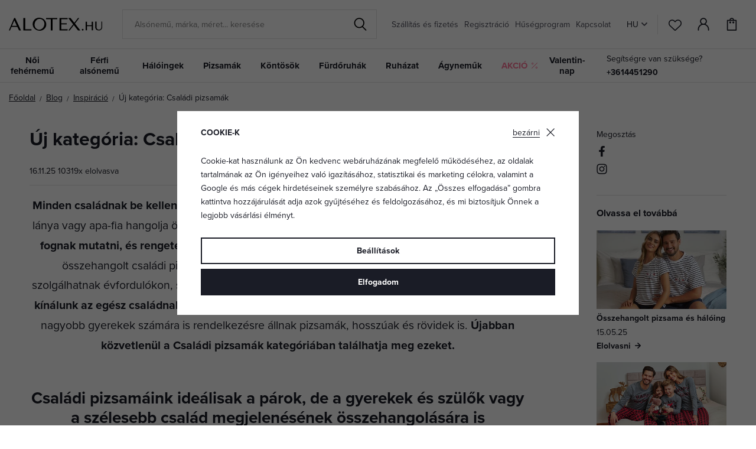

--- FILE ---
content_type: text/html; charset=UTF-8
request_url: https://www.alotex.hu/cikk/1277/uj-kategoria-csaladi-pizsamak/
body_size: 19991
content:
<!DOCTYPE html>


                     
    
         
            


<html class="no-js lang-hu" lang="hu">
<head>
   <meta charset="utf-8">
   
      <meta name="author" content="ALOTEX.hu">
   

   <meta name="web_author" content="wpj.cz">

   
      <meta name="description" content="Rodinná pyžama jsou nejlepší vánoční dárek. Můžete se v nich sladit a rovnou také vyfotit. Vytvoří příjemnou atmosféru a budou vám slušet.">
   

         <meta name="viewport" content="width=device-width, initial-scale=1">
   
   <meta property="og:title" content="Új kategória: Családi pizsamák - ALOTEX.hu">
      
         <meta property="og:image" content="https://data.elegant.cz/data/tmp/108/4/47394_108.jpg?1761737261_5">
   
   <meta property="og:url" content="https://www.alotex.hu/cikk/1277/uj-kategoria-csaladi-pizsamak/">
   <meta property="og:type" content="website">

   
   <meta property="og:site_name" content="ALOTEX.hu">


   
      <title>Új kategória: Családi pizsamák - ALOTEX.hu</title>
   

   
      
   <link rel="stylesheet" href="https://use.typekit.net/rio7jjc.css">


      
         <link rel="stylesheet" href="https://data.elegant.cz/web/build/app.0d56ccc1.css">
         
         
               
   

   
         

   
               <meta name="robots" content="index, follow">
         

   
         

   
   <link rel="shortcut icon" href="/templates/images/favicon.ico">
   
   
           <link rel="shortcut icon" href="https://data.elegant.cz/templates/images/favicon_2.ico">
       <link rel="apple-touch-icon" sizes="180x180" href="https://data.elegant.cz/templates/images/share/apple-touch-icon_2.png">
       <link rel="icon" type="image/png" sizes="32x32" href="https://data.elegant.cz/templates/images/share/favicon-32x32_2.png">
       <link rel="icon" type="image/png" sizes="16x16" href="https://data.elegant.cz/templates/images/share/favicon-16x16_2.png">
       <link rel="manifest" href="/templates/images/share/site.webmanifest">
    
   
                  <link rel="alternate" hreflang="cs" href="https://www.elegant.cz/clanek/1277/sladena-rodinna-a-parova-pyzama-ta-se-budou-na-vanoce-libit/">
               <link rel="alternate" hreflang="hu" href="https://www.alotex.hu/cikk/1277/uj-kategoria-csaladi-pizsamak/">
                              <link rel="alternate" hreflang="ro" href="https://www.alotex.ro/articol/1277/pijamale-asortate-pentru-familie-si-cupluri-acestea-vor-fi-cu-siguranta-pe-placul-tuturor-de-craciu/">
               <link rel="alternate" hreflang="sk" href="https://www.elegant.sk/clanok/1277/zladene-rodinne-a-parove-pyzama-tie-sa-budu-na-vianoce-urcite-pacit/">
   
   <link rel="search" href="/kereses/" type="text/html">

   <script src="https://data.elegant.cz/common/static/js/sentry-6.16.1.min.js"></script>

<script>
   Sentry.init({
      dsn: 'https://bdac53e35b1b4424b35eb8b76bcc2b1a@sentry.wpj.cz/9',
      allowUrls: [
         /www\.alotex\.hu\//
      ],
      denyUrls: [
         // Facebook flakiness
         /graph\.facebook\.com/i,
         // Facebook blocked
         /connect\.facebook\.net\/en_US\/all\.js/i,
         // Chrome extensions
         /extensions\//i,
         /^chrome:\/\//i,
         /kupshop\.local/i
      ],
      beforeSend(event) {
         if (!/FBA[NV]|PhantomJS|SznProhlizec/.test(window.navigator.userAgent)) {
            return event;
         }
      },
      ignoreErrors: [
         // facebook / ga + disabled cookies
         'fbq is not defined',
         'Can\'t find variable: fbq',
         '_gat is not defined',
         'AW is not defined',
         'Can\'t find variable: AW',
         'url.searchParams.get', // gtm koza
         // localstorage not working in incoginto mode in iOS
         'The quota has been exceeded',
         'QuotaExceededError',
         'Undefined variable: localStorage',
         'localStorage is null',
         'The operation is insecure',
         "Failed to read the 'localStorage'",
         "gtm_",
         "Can't find variable: glami",
      ]
   });

   Sentry.setTag("web", "prod_pradlo_elegant_db");
   Sentry.setTag("wbpck", 1);
   Sentry.setTag("adm", 0);
   Sentry.setTag("tpl", "x");
   Sentry.setTag("sentry_v", "6.16.1");
</script>

   <script>
   window.wpj = window.wpj || {};
   wpj.onReady = wpj.onReady || [];
   wpj.jsShop = wpj.jsShop || {events:[]};

   window.dataLayer = window.dataLayer || [];
   function gtag() {
      window.dataLayer.push(arguments);
   }
   window.wpj.cookie_bar_send = true;

   wpj.getCookie = (sKey) => decodeURIComponent(
      document.cookie.replace(
         new RegExp(
            '(?:(?:^|.*;)\\s*' +
            encodeURIComponent(sKey).replace(/[\-\.\+\*]/g, '\\$&') +
            '\\s*\\=\\s*([^;]*).*$)|^.*$'
         ),
         '$1'
      )
   ) || null;

      var consents = wpj.getCookie('cookie-bar')?.split(',');

   if (!(consents instanceof Array)){
      consents = [];
   }

   consents_fields = {
      ad_storage: consents.includes('ad_storage') ? 'granted' : 'denied',
      ad_user_data: consents.includes('ad_storage') ? 'granted' : 'denied',
      ad_personalization: consents.includes('ad_storage') ? 'granted' : 'denied',
      personalization_storage: consents.includes('personalization_and_functionality_storage') ? 'granted' : 'denied',
      functionality_storage: 'granted',
      analytics_storage: consents.includes('analytics_storage') ? 'granted' : 'denied',
   };
   gtag('consent', 'default', consents_fields);

   gtag("set", "ads_data_redaction", true);

   dataLayer.push({
      'event': 'defaultConsent',
      'consents' : consents_fields,
      'version': 'v2'
   });
   </script>

<script>
   wpj.data = wpj.data || { };

   
   
   wpj.data.captcha = { sitekey: '0x4AAAAAAAxssIptvzIjBYGH' };
   
   

   
</script>


   

         <meta name="google-site-verification" content="XIalDY9UwWJzurUbfnOHejxliVzD7zYhZrLegVl-bSU">
   
         <meta name="facebook-domain-verification" content="2x04ric8itekrte32egmbkze003lns">
   
   
   
          

      

   

<script>page_data = {"page":{"language":"hu","title":"\u00daj kateg\u00f3ria: Csal\u00e1di pizsam\u00e1k - ALOTEX.hu","path":"\/cikk\/1277\/uj-kategoria-csaladi-pizsamak\/","currency":"HUF","currencyRate":0.06,"breadCrumbs":[{"id":"","name":"Haza"},{"id":"","name":"Blog"},{"id":"","name":"Inspir\u00e1ci\u00f3"},{"id":"","name":"\u00daj kateg\u00f3ria: Csal\u00e1di pizsam\u00e1k"}],"environment":"live","type":"article"},"resetRefferer":false,"event":"pageView","article":{"category":false,"name":null,"tags":[],"authors":[],"artPath":[{"id":"","name":"Blog"},{"id":"","name":"Inspir\u00e1ci\u00f3"},{"id":"","name":"\u00daj kateg\u00f3ria: Csal\u00e1di pizsam\u00e1k"}],"dateCreated":"2026-01-26","readTime":false},"once":false,"version":"v2"};page_data['page']['layout'] = window.innerWidth  > 991 ? 'web' : window.innerWidth > 543 ? 'tablet' : 'mobil';if (typeof userData === 'undefined') {var userData = wpj.getCookie('jsShopGtmUser');var userDataParsed = null;if(userData) {userDataParsed = JSON.parse(userData);wpj.onReady.push(function () {wpj.storage.cookies.removeItem('jsShopGtmUser');});} else {userData = localStorage.getItem('js-shop-gtm-user');if(userData) {userDataParsed = JSON.parse(userData).data;}}}if (userDataParsed) {page_data.user = userDataParsed;}dataLayer.push(page_data);</script><script>
              wpj.onReady.push(function () {
                 [ 'logout', 'registration', 'login', 'newsletter_subscribe'].forEach(function (type) {
                    let cookieValue = wpj.storage.cookies.getItem('gtm_'+type);

                    if (cookieValue === null) {
                       return;
                    }
                    wpj.storage.cookies.removeItem('gtm_'+type);

                    cookieValue = JSON.parse(cookieValue);

                    let valueData;
                    if (type === 'newsletter_subscribe') {
                       valueData = { ...cookieValue };
                       type = 'newsletterSubscribe';
                    } else if (cookieValue instanceof Array) {
                       valueData = { data: cookieValue };
                    } else {
                       valueData = { value: cookieValue };
                    }
                     window.dataLayer.push({
                        event: 'success' +  gtm_ucfirst(type),
                           ...valueData
                     });
                 });
              });
              function gtm_ucfirst(str) {
                   if (!str || typeof str !== 'string') return str;
                   return str.charAt(0).toUpperCase() + str.slice(1);
               }
           </script>      <!-- Google Tag Manager -->
   <script data-cookieconsent="ignore">(function(w,d,s,l,i) {w[l] = w[l] || [];w[l].push({'gtm.start': new Date().getTime(), event: 'gtm.js'});
         var f = d.getElementsByTagName(s)[0],j=d.createElement(s),dl=l != 'dataLayer' ? '&l=' + l : '';
         j.async = true;j.src='//www.googletagmanager.com/gtm.js?id=' + i + dl;f.parentNode.insertBefore(j, f);
      })(window, document, 'script', 'dataLayer', 'GTM-WWS6NPP');</script>
   <!-- End Google Tag Manager -->
</head>
<body >



<!-- Google Tag Manager -->
   <noscript>
       <iframe src="//www.googletagmanager.com/ns.html?id=GTM-WWS6NPP" height="0" width="0" style="display:none;visibility:hidden"></iframe>
   </noscript>
<!-- End Google Tag Manager -->


   
      

<header class="header">
   <div class="header-inner">
      <div class="container">
         <div class="header-wrapper-container">
            <div class="logo">
               <div class="header-burger header-icon">
                  <button type="button" onclick="window.wpj.mobilemenu.open()">
                     <span class="fc icons_burger"></span>
                  </button>
               </div>
               <a href="/" title="Fehérnemű | ALOTEX.hu" class="logo">
                   
                                                 <img src="https://data.elegant.cz/templates/images/logo-hu.svg" alt="ALOTEX.hu" width="158"
                               class="img-responsive">
                                          
               </a>
            </div>

             <div class="header-search-inline" data-search-form>
   <form method="get" action="/kereses/">
      <input type="text" name="search" value="" maxlength="100" class="form-control autocomplete-control"
             placeholder="Alsónemű, márka, méret... keresése" autocomplete="off" data-search-input data-search-input-resp>
      <button name="submit" type="submit" value="Keresés"
              class="btn btn-search fc icons_search"></button>
      <button name="button" type="button" class="btn btn-reset" data-search-clear>
         <i class="fc icons_close-bold"></i>
      </button>
   </form>
</div>


   <script id="productSearch" type="text/x-dot-template">
            <div class="container autocomplete-inner">
         
         {{? it.items.Produkty || it.items.Kategorie || it.items.Vyrobci || it.items.Clanky || it.items.Stranky }}

         <div class="autocomplete-wrapper">
            {{? it.items.Kategorie }}
            <div class="autocomplete-categories">
               
               <p class="title-default">Kategóriák</p>
               
               <ul>
                  {{~it.items.Kategorie.items :item :index}}
                  <li data-autocomplete-item="section">
                     <a href="/SEO_URL:redir/?type=category&id={{=item.id}}">{{=item.name}}</a>
                  </li>
                  {{~}}
               </ul>
            </div>
            {{?}}

            {{? it.items.Vyrobci }}
            <div class="autocomplete-categories">
               <p class="title-default">Márka</p>
               <ul>
                  {{~it.items.Vyrobci.items :item :index}}
                  <li data-autocomplete-item="section">
                     <a href="/SEO_URL:redir/?type=producer&id={{=item.id}}">{{=item.label}}</a>
                  </li>
                  {{~}}
               </ul>
            </div>
            {{?}}

            {{? it.items.Produkty }}
            <div class="autocomplete-products">
               
               <p class="title-default">Termékek</p>
               
               <ul>
                  {{~it.items.Produkty.items :item :index}}
                  {{? index < 4 }}
                  <li class="autocomplete-product-item" data-autocomplete-item="product">
                     <a href="/SEO_URL:redir/?type=product&id={{=item.id}}">
                        <div class="img">
                           {{? item.image }}
                           <img src="{{=item.image}}" alt="{{=item.label}}" class="img-fluid">
                           {{??}}
                           <img src="/common/static/images/no-img.png" alt="{{=item.label}}" class="img-fluid">
                           {{?}}
                        </div>
                        <span class="title">{{=item.label}}</span>
                        
                        
                                                      
                              {{? item.price }}
                              <span class="price">{{=item.price}}</span>
                              {{?}}
                           
                                                   
                        
                     </a>
                  </li>
                  {{?}}
                  {{~}}
               </ul>
            </div>
            {{?}}

            
            <div class="ac-showall d-showall" data-autocomplete-item="show-all">
               <a href="" class="btn btn-primary btn-block">Minden eredmény megjelenítése</a>
            </div>
            
         </div>

         <div class="autocomplete-side">
            {{? it.items.Clanky }}
            <div class="autocomplete-articles">
               <p class="title-default">Cikkek</p>
               <ul>
                  {{~it.items.Clanky.items :item :index}}
                  {{? index < 2 }}
                  <li data-autocomplete-item="section">
                     <a href="/SEO_URL:redir/?type=article&id={{=item.id}}">
                        {{? item.photo }}
                        <img src="{{=item.photo}}" alt="{{=item.label}}" width="200" height="143" class="img-fluid">
                        {{?}}
                        {{=item.label}}
                     </a>
                  </li>
                  {{?}}
                  {{~}}
               </ul>
            </div>
            {{?}}
            {{? it.items.Stranky }}
            <div class="autocomplete-pages">
               <p class="title-default">Egyéb</p>
               <ul>
                  {{~it.items.Stranky.items :item :index}}
                  <li data-autocomplete-item="section">
                     <a href="{{=item.url}}">
                        {{=item.label}}
                     </a>
                  </li>
                  {{~}}
               </ul>
            </div>
            {{?}}
            
            <div class="ac-showall resp-showall" data-autocomplete-item="show-all">
               <a href="" class="btn btn-primary btn-block">Minden eredmény megjelenítése</a>
            </div>
            
         </div>

         

         {{??}}
         <div class="autocomplete-noresult">
            <p>
               
               Nincs eredmény
               
            </p>
         </div>
         {{?}}
         
      </div>
   </script>



      <script>
      
      
      wpj.onReady.push(function () {
         $('[data-search-input]').productSearch({
                        
         });
      });
            
   </script>



            <div class="header-menu header-nav">
                
<div class="">
    
   <ul class="level-0">
                 <li class=" item-52">
             <a href="/szallitas-es-fizetes_p7.html" >
                 Szállítás és fizetés
             </a>
                        </li>
                 <li class=" item-39">
             <a href="/regisztracio/" >
                 Regisztráció
             </a>
                        </li>
                 <li class=" item-44">
             <a href="/husegprogram" >
                 Hűségprogram
             </a>
                        </li>
                 <li class=" item-32">
             <a href="/elerhetosegek" >
                 Kapcsolat
             </a>
                        </li>
          </ul>

</div>

            </div>

            <div class="header-icons-wrapper">
               <div class="language-switcher">
                   <div class="header-switcher">
               <a href="" data-focus-opener="language-switcher" class="header-language">
         <img src="/common/static/images/flags/hu.svg" loading="lazy" width="17" height="17" class="img-responsive" alt="">
         <span>
            HU
         </span>
      </a>
      </div>
               </div>

               <div class="header-icons">
                  <div class="header-search header-icon">
                     <a href="/kereses/" data-toggle="search">
                        <span class="fc icons_search"></span>
                     </a>
                  </div>

                  <div class="header-favorites header-icon" id="js-shop-favorites-info">
                     <a href="/kedvencek/" class="cart-signin">
                        <span class="fc icons_heart"></span>
                     </a>
                  </div>

                  <div class="header-login header-icon" id="js-shop-user">
                     <a href="/bejelentkezes/" class="cart-signin">
                        <span class="fc icons_user"></span>
                     </a>
                  </div>

                   <div class="header-cart header-icon" id="js-shop-cart-info">
   <a href="/kosar/" class='empty'>
      <span class='fc icons_cart'></span>
      <span class='price'></span>
   </a>
</div>

<div id="js-shop-cart">
</div>
               </div>
            </div>
         </div>
      </div>
   </div>
   <div class="header-sections">
      <div class="container">
         <div class="sections-wrapper">
              <ul class="level-0" data-sections="header"><li class="nav-item has-submenu" data-navitem="94"><a href="/noi-fehernemu_k94/" class="nav-link">Női fehérnemű</a><div class="submenu container"><div class="submenu-inner"><div class="row"><div class="col-md-8 col-xl-7 col-xl-offset-1"><div class="row"><div><div class="col-sm-5"><h3>Kategóriák</h3><ul class="level-1"><li class="nav-item " data-navitem="1"><a href="/noi-fehernemu_k94/melltartok_k1/" class="nav-link"> Melltartók </a></li><li class="nav-item " data-navitem="162"><a href="/noi-fehernemu_k94/noi-alsonemu-bugyik_k162/" class="nav-link"> Bugyik </a></li><li class="nav-item " data-navitem="90"><a href="/noi-fehernemu_k94/noi-alakformalo-alsonemu_k90/" class="nav-link"> Alakformáló alsónemű </a></li><li class="nav-item " data-navitem="253"><a href="/noi-fehernemu_k94/fuzok_k253/" class="nav-link"> Fűzők </a></li><li class="nav-item " data-navitem="51"><a href="/noi-fehernemu_k94/noi-body_k51/" class="nav-link"> Body </a></li><li class="nav-item " data-navitem="303"><a href="/noi-haloingek_k100/noi-alsoingek-trikok_k127/" class="nav-link"> Alsóingek </a></li><li class="nav-item " data-navitem="28"><a href="/noi-fehernemu_k94/harisnyatarto-ovek_k28/" class="nav-link"> Harisnyatartó övek </a></li><li class="nav-item " data-navitem="130"><a href="/noi-fehernemu_k94/harisnyanemu-nejlonharisnyak_k130/" class="nav-link"> Harisnyanemű </a></li><li class="nav-item " data-navitem="256"><a href="/noi-fehernemu_k94/kiegeszitok-fehernemukhoz_k256/" class="nav-link"> Kiegészítők </a></li><li class="nav-item " data-navitem="309"><a href="/noi-fehernemu_k94/fehernemuszettek_k309/" class="nav-link"> Szettek </a></li><li class="nav-item " data-navitem="146"><a href="/noi-fehernemu_k94/kismama-fehernemu_k146/" class="nav-link"> Kismama-fehérnemű </a></li></ul></div><div class="col-sm-4 bestseller-producers"><h3>Kedvenc márkák</h3><ul class="list-unstyled"><li><a href="/wolbar_v5/noi-fehernemu_k94/"> Wolbar </a></li><li><a href="/gabriella_v85/noi-fehernemu_k94/"> Gabriella </a></li><li><a href="/gabidar_v22/noi-fehernemu_k94/"> Gabidar </a></li><li><a href="/gorteks_v144/noi-fehernemu_k94/"> Gorteks </a></li><li><a href="/italian-fashion_v46/noi-fehernemu_k94/"> Italian Fashion </a></li></ul></div><div class="col-sm-3 links"><ul><li><a href="/noi-fehernemu_k94/akcio/">Akció</a></li><li><a href="/noi-fehernemu_k94/ujdonsagok/">Újdonságok</a></li><li><a href="/noi-fehernemu_k94/tipp/">TIPP</a></li></ul></div></div></div></div><div class="col-md-4"><div class="category-banner-wrapper"><div class="header-submenu-banners"><div class="item item-dark" style="background-image: url('https://data.elegant.cz/data/tmp/12/5/47335_12.jpg?1761135162_5');"><div class="text"><p class="h1 strong">Triumph</p><p class="h5">melltartók</p><a href="/triumph_v176/noi-fehernemu_k94/melltartok_k1/" class="btn btn-link">Megnézni</a></div></div></div></div></div></div></div></div></li><li class="nav-item has-submenu" data-navitem="98"><a href="/ferfi-alsonemu_k98/" class="nav-link">Férfi alsónemű</a><div class="submenu container"><div class="submenu-inner"><div class="row"><div class="col-md-8 col-xl-7 col-xl-offset-1"><div class="row"><div><div class="col-sm-5"><h3>Kategóriák</h3><ul class="level-1"><li class="nav-item " data-navitem="67"><a href="/ferfi-alsonemu_k98/ferfi-alsonemu_k67/" class="nav-link"> Férfi alsónemű </a></li><li class="nav-item " data-navitem="142"><a href="/ferfi-alsonemu_k98/boxerek_k142/" class="nav-link"> Boxerek </a></li><li class="nav-item " data-navitem="143"><a href="/ferfi-alsonemu_k98/ferfi-slip_k143/" class="nav-link"> Slip </a></li><li class="nav-item " data-navitem="330"><a href="/ferfi-alsonemu_k98/kedvezo-kiszerelesu-ferfi-alsonemuk_k330/" class="nav-link"> Kedvező csomagolás </a></li><li class="nav-item " data-navitem="321"><a href="/ferfi-alsonemu_k98/zokni_k321/" class="nav-link"> Zokni </a></li><li class="nav-item " data-navitem="323"><a href="/ferfi-alsonemu_k98/ferfi-polok_k323/" class="nav-link"> Pólók </a></li></ul></div><div class="col-sm-4 bestseller-producers"><h3>Kedvenc márkák</h3><ul class="list-unstyled"><li><a href="/cornette_v91/ferfi-alsonemu_k98/"> Cornette </a></li><li><a href="/henderson_v152/ferfi-alsonemu_k98/"> Henderson </a></li><li><a href="/moraj_v166/ferfi-alsonemu_k98/"> Moraj </a></li><li><a href="/julimex_v59/ferfi-alsonemu_k98/"> Julimex </a></li><li><a href="/sloggi_v160/ferfi-alsonemu_k98/"> Sloggi </a></li></ul></div><div class="col-sm-3 links"><ul><li><a href="/ferfi-alsonemu_k98/akcio/">Akció</a></li><li><a href="/ferfi-alsonemu_k98/ujdonsagok/">Újdonságok</a></li><li><a href="/ferfi-alsonemu_k98/tipp/">TIPP</a></li></ul></div></div></div></div><div class="col-md-4"><div class="category-banner-wrapper"><div class="header-submenu-banners"><div class="item item-dark" style="background-image: url('https://data.elegant.cz/data/tmp/12/4/47334_12.jpg?1761134354_5');"><div class="text"><p class="h1 strong">Férfi alsónemű</p><p class="h5">a maximális kényelemért</p><a href="/ferfi-alsonemu_k98/ferfi-alsonemu_k67/" class="btn btn-link">Fedezze fel</a></div></div></div></div></div></div></div></div></li><li class="nav-item has-submenu" data-navitem="100"><a href="/noi-haloingek_k100/" class="nav-link">Hálóingek</a><div class="submenu container"><div class="submenu-inner"><div class="row"><div class="col-md-8 col-xl-7 col-xl-offset-1"><div class="row"><div><div class="col-sm-5"><h3>Kategóriák</h3><ul class="level-1"><li class="nav-item " data-navitem="3"><a href="/noi-haloingek_k100/noi-haloingek_k3/" class="nav-link"> Hálóingek </a></li><li class="nav-item " data-navitem="127"><a href="/noi-haloingek_k100/noi-haloingek-noi-alsoingek-alsoszoknyak_k127/" class="nav-link"> Női alsóingek </a></li><li class="nav-item " data-navitem="138"><a href="/noi-haloingek_k100/lanykahaloingek_k138/" class="nav-link"> Lánykahálóingek </a></li><li class="nav-item " data-navitem="124"><a href="/noi-haloingek_k100/trikok-es-felsok_k124/" class="nav-link"> Trikók és felsők </a></li><li class="nav-item " data-navitem="144"><a href="/noi-haloingek_k100/haloingek-szoptato-edesanyaknak_k144/" class="nav-link"> Szoptatós hálóingek </a></li></ul></div><div class="col-sm-4 bestseller-producers"><h3>Kedvenc márkák</h3><ul class="list-unstyled"><li><a href="/dkaren_v14/noi-haloingek_k100/"> DKaren </a></li><li><a href="/kalimo_v97/noi-haloingek_k100/"> Kalimo </a></li><li><a href="/eldar_v86/noi-haloingek_k100/"> Eldar </a></li><li><a href="/donna_v27/noi-haloingek_k100/"> Donna </a></li><li><a href="/dn-nightwear_v53/noi-haloingek_k100/"> DN Nightwear </a></li></ul></div><div class="col-sm-3 links"><ul><li><a href="/noi-haloingek_k100/akcio/">Akció</a></li><li><a href="/noi-haloingek_k100/ujdonsagok/">Újdonságok</a></li><li><a href="/noi-haloingek_k100/tipp/">TIPP</a></li></ul></div></div></div></div><div class="col-md-4"><div class="category-banner-wrapper"><div class="header-submenu-banners"><div class="item item-white" style="background-image: url('https://data.elegant.cz/data/tmp/12/2/47332_12.jpg?1761133887_5');"><div class="text"><p class="h1 strong">Hosszú</p><p class="h5">ujjú hálóingek</p><a href="/noi-haloingek_k100/noi-haloingek_k3/hosszu-ujju-haloingek_k202/" class="btn btn-link">Megnézni</a></div></div></div></div></div></div></div></div></li><li class="nav-item has-submenu" data-navitem="97"><a href="/pizsamak_k97/" class="nav-link">Pizsamák</a><div class="submenu container"><div class="submenu-inner"><div class="row"><div class="col-md-8 col-xl-7 col-xl-offset-1"><div class="row"><div><div class="col-sm-5"><h3>Kategóriák</h3><ul class="level-1"><li class="nav-item " data-navitem="31"><a href="/pizsamak_k97/noi-pizsamak_k31/" class="nav-link"> Női pizsamák </a></li><li class="nav-item " data-navitem="89"><a href="/pizsamak_k97/ferfi-pizsamak_k89/" class="nav-link"> Férfi pizsamák </a></li><li class="nav-item " data-navitem="134"><a href="/pizsamak_k97/fiupizsamak_k134/" class="nav-link"> Fiúpizsamák </a></li><li class="nav-item " data-navitem="133"><a href="/pizsamak_k97/lanykapizsamak_k133/" class="nav-link"> Lánykapizsamák </a></li><li class="nav-item " data-navitem="320"><a href="/pizsamak_k97/csaladi-pizsamak_k320/" class="nav-link"> Családi pizsamák </a></li><li class="nav-item " data-navitem="263"><a href="/pizsamak_k97/pizsamanadragok_k263/" class="nav-link"> PIzsamanadrágok </a></li><li class="nav-item " data-navitem="333"><a href="/pizsamak_k97/kezeslabas-pizsamak_k333/" class="nav-link"> Kezeslábasok </a></li><li class="nav-item " data-navitem="145"><a href="/pizsamak_k97/kismama-es-szoptatos-pizsamak_k145/" class="nav-link"> Szoptatós pizsamák </a></li></ul></div><div class="col-sm-4 bestseller-producers"><h3>Kedvenc márkák</h3><ul class="list-unstyled"><li><a href="/dn-nightwear_v53/pizsamak_k97/"> DN Nightwear </a></li><li><a href="/dkaren_v14/pizsamak_k97/"> DKaren </a></li><li><a href="/kalimo_v97/pizsamak_k97/"> Kalimo </a></li><li><a href="/de-lafense_v116/pizsamak_k97/"> De Lafense </a></li><li><a href="/l-l_v94/pizsamak_k97/"> L&amp;L </a></li></ul></div><div class="col-sm-3 links"><ul><li><a href="/pizsamak_k97/akcio/">Akció</a></li><li><a href="/pizsamak_k97/ujdonsagok/">Újdonságok</a></li><li><a href="/pizsamak_k97/tipp/">TIPP</a></li></ul></div></div></div></div><div class="col-md-4"><div class="category-banner-wrapper"><div class="header-submenu-banners"><div class="item item-white" style="background-image: url('https://data.elegant.cz/data/tmp/12/3/47333_12.jpg?1761134129_5');"><div class="text"><p class="h1 strong">Hosszú</p><p class="h5">női pizsamák</p><a href="/pizsamak_k97/noi-pizsamak_k31/hosszu-noi-pizsamak_k188/" class="btn btn-link">Megnézni</a></div></div></div></div></div></div></div></div></li><li class="nav-item has-submenu" data-navitem="136"><a href="/kontosok_k136/" class="nav-link">Köntösök</a><div class="submenu container"><div class="submenu-inner"><div class="row"><div class="col-md-8 col-xl-7 col-xl-offset-1"><div class="row"><div><div class="col-sm-5"><h3>Kategóriák</h3><ul class="level-1"><li class="nav-item " data-navitem="46"><a href="/kontosok_k136/noi-furdokopenyek_k46/" class="nav-link"> Női fürdőköpenyek </a></li><li class="nav-item " data-navitem="93"><a href="/kontosok_k136/ferfi-furdokopenyek_k93/" class="nav-link"> Férfi fürdőköpenyek </a></li><li class="nav-item " data-navitem="137"><a href="/kontosok_k136/gyermekfurdokopenyek_k137/" class="nav-link"> Gyermekfürdőköpenyek </a></li><li class="nav-item " data-navitem="339"><a href="/kontosok_k136/maxi-melegito-felsok_k339/" class="nav-link"> Maxi melegítő felsők </a></li></ul></div><div class="col-sm-4 bestseller-producers"><h3>Kedvenc márkák</h3><ul class="list-unstyled"><li><a href="/l-l_v94/kontosok_k136/"> L&amp;L </a></li><li><a href="/dkaren_v14/kontosok_k136/"> DKaren </a></li><li><a href="/dorota_v104/kontosok_k136/"> Dorota </a></li><li><a href="/de-lafense_v116/kontosok_k136/"> De Lafense </a></li><li><a href="/kalimo_v97/kontosok_k136/"> Kalimo </a></li></ul></div><div class="col-sm-3 links"><ul><li><a href="/kontosok_k136/akcio/">Akció</a></li><li><a href="/kontosok_k136/ujdonsagok/">Újdonságok</a></li><li><a href="/kontosok_k136/tipp/">TIPP</a></li></ul></div></div></div></div><div class="col-md-4"><div class="category-banner-wrapper"><div class="header-submenu-banners"><div class="item item-dark" style="background-image: url('https://data.elegant.cz/data/tmp/12/0/47330_12.jpg?1761132005_5');"><div class="text"><p class="h1 strong">Meleg</p><p class="h5">női fürdőköpenyek</p><a href="/valenti-meleg-furdokopeny-malnapiros-szivecskes_z84982/#" class="btn btn-link">Megnézni</a></div></div></div></div></div></div></div></div></li><li class="nav-item has-submenu" data-navitem="96"><a href="/furdoruhak_k96/" class="nav-link">Fürdőruhák</a><div class="submenu container"><div class="submenu-inner"><div class="row"><div class="col-md-8 col-xl-7 col-xl-offset-1"><div class="row"><div><div class="col-sm-5"><h3>Kategóriák</h3><ul class="level-1"><li class="nav-item " data-navitem="157"><a href="/furdoruhak_k96/noi-furdoruha_k157/" class="nav-link"> Női fürdőruha </a></li><li class="nav-item " data-navitem="120"><a href="/furdoruhak_k96/ferfi-furdonadragok_k120/" class="nav-link"> Férfi fürdőnadrágok </a></li><li class="nav-item " data-navitem="140"><a href="/furdoruhak_k96/gyermekfurdoruhak_k140/" class="nav-link"> Gyermekfürdőruhák </a></li><li class="nav-item " data-navitem="126"><a href="/furdoruhak_k96/strandkendok-es-kiegeszitok_k126/" class="nav-link"> Strandkendők </a></li><li class="nav-item " data-navitem="84"><a href="/furdoruhak_k96/akcios-furdoruhak_k84/" class="nav-link"> Akciós fürdőruhák </a></li></ul></div><div class="col-sm-4 bestseller-producers"><h3>Kedvenc márkák</h3><ul class="list-unstyled"><li><a href="/lorin_v100/furdoruhak_k96/"> Lorin </a></li><li><a href="/self_v52/furdoruhak_k96/"> Self </a></li><li><a href="/winner_v12/furdoruhak_k96/"> Winner </a></li><li><a href="/zalewski_v146/furdoruhak_k96/"> Zalewski </a></li><li><a href="/spin_v171/furdoruhak_k96/"> Spin </a></li></ul></div><div class="col-sm-3 links"><ul><li><a href="/furdoruhak_k96/akcio/">Akció</a></li><li><a href="/furdoruhak_k96/ujdonsagok/">Újdonságok</a></li><li><a href="/furdoruhak_k96/tipp/">TIPP</a></li></ul></div></div></div></div><div class="col-md-4"><div class="category-banner-wrapper"><div class="header-submenu-banners"><div class="item item-dark" style="background-image: url('https://data.elegant.cz/data/tmp/12/1/37011_12.jpg?1758607177_5');"><div class="text"><p class="h1 strong">Egyrészes</p><p class="h5">fürdőruhák</p><a href="/furdoruhak_k96/noi-furdoruha_k157/egyreszes-furdoruhak_k44/" class="btn btn-link">Megvenni</a></div></div></div></div></div></div></div></div></li><li class="nav-item has-submenu" data-navitem="153"><a href="/ruhazat-kulonfele-alkalmakra_k153/" class="nav-link">Ruházat</a><div class="submenu container"><div class="submenu-inner"><div class="row"><div class="col-md-8 col-xl-7 col-xl-offset-1"><div class="row"><div><div class="col-sm-5"><h3>Kategóriák</h3><ul class="level-1"><li class="nav-item " data-navitem="119"><a href="/ruhazat-kulonfele-alkalmakra_k153/alsonemu-kismamaknak-es-varandos-holgyeknek_k119/" class="nav-link"> Kismamáknak </a></li><li class="nav-item " data-navitem="171"><a href="/damske-spodni-pradlo_k94/podprsenky_k1/sportovni-podprsenky_k141/" class="nav-link"> Toppok </a></li><li class="nav-item " data-navitem="302"><a href="/ruhazat-kulonfele-alkalmakra_k153/trikok-es-felsok_k302/" class="nav-link"> Trikók és felsők </a></li><li class="nav-item " data-navitem="172"><a href="/ruhazat-kulonfele-alkalmakra_k153/sportos-fitneszleggingsek-sortok-es-melegitok_k172/" class="nav-link"> Leggingsek </a></li><li class="nav-item " data-navitem="249"><a href="/ruhazat-kulonfele-alkalmakra_k153/otthoni-ruhazat_k249/" class="nav-link"> Otthoni ruházat </a></li><li class="nav-item " data-navitem="331"><a href="/ruhazat-kulonfele-alkalmakra_k153/sapkak_k331/" class="nav-link"> Sapkák </a></li></ul></div><div class="col-sm-4 bestseller-producers"><h3>Kedvenc márkák</h3><ul class="list-unstyled"><li><a href="/eldar_v86/ruhazat-kulonfele-alkalmakra_k153/"> Eldar </a></li><li><a href="/l-l_v94/ruhazat-kulonfele-alkalmakra_k153/"> L&amp;L </a></li><li><a href="/moraj_v166/ruhazat-kulonfele-alkalmakra_k153/"> Moraj </a></li><li><a href="/de-lafense_v116/ruhazat-kulonfele-alkalmakra_k153/"> De Lafense </a></li><li><a href="/passion_v133/ruhazat-kulonfele-alkalmakra_k153/"> Passion </a></li></ul></div><div class="col-sm-3 links"><ul><li><a href="/ruhazat-kulonfele-alkalmakra_k153/akcio/">Akció</a></li><li><a href="/ruhazat-kulonfele-alkalmakra_k153/ujdonsagok/">Újdonságok</a></li><li><a href="/ruhazat-kulonfele-alkalmakra_k153/tipp/">TIPP</a></li></ul></div></div></div></div><div class="col-md-4"><div class="category-banner-wrapper"><div class="header-submenu-banners"><div class="item item-white" style="background-image: url('https://data.elegant.cz/data/tmp/12/1/47331_12.jpg?1761132589_5');"><div class="text"><p class="h1 strong">Női trikók</p><p class="h5">az Ön kényelméért</p><a href="/noi-haloingek_k100/trikok-es-felsok_k124/" class="btn btn-link">Fedezze fel</a></div></div></div></div></div></div></div></div></li><li class="nav-item has-submenu" data-navitem="187"><a href="/agynemuk-es-agynemuhuzatok_k187/" class="nav-link">Ágyneműk</a><div class="submenu container"><div class="submenu-inner"><div class="row"><div class="col-md-8 col-xl-7 col-xl-offset-1"><div class="row"><div><div class="col-sm-5"><h3>Kategóriák</h3><ul class="level-1"><li class="nav-item " data-navitem="232"><a href="/agynemuk-es-agynemuhuzatok_k187/agynemuhuzat_k232/" class="nav-link"> Ágyneműhuzat </a></li><li class="nav-item " data-navitem="225"><a href="/agynemuk-es-agynemuhuzatok_k187/paplanok_k225/" class="nav-link"> Paplanok </a></li><li class="nav-item " data-navitem="226"><a href="/agynemuk-es-agynemuhuzatok_k187/parnak_k226/" class="nav-link"> Párnák </a></li><li class="nav-item " data-navitem="227"><a href="/agynemuk-es-agynemuhuzatok_k187/takarok_k227/" class="nav-link"> Takarók </a></li></ul></div><div class="col-sm-4 bestseller-producers"><h3>Kedvenc márkák</h3><ul class="list-unstyled"><li><a href="/faro_v147/agynemuk-es-agynemuhuzatok_k187/"> Faro </a></li><li><a href="/brotex_v149/agynemuk-es-agynemuhuzatok_k187/"> Brotex </a></li><li><a href="/dn-nightwear_v53/agynemuk-es-agynemuhuzatok_k187/"> DN Nightwear </a></li><li><a href="/l-l_v94/agynemuk-es-agynemuhuzatok_k187/"> L&amp;L </a></li><li><a href="/olzatex_v150/agynemuk-es-agynemuhuzatok_k187/"> Olzatex </a></li></ul></div><div class="col-sm-3 links"><ul><li><a href="/agynemuk-es-agynemuhuzatok_k187/akcio/">Akció</a></li><li><a href="/agynemuk-es-agynemuhuzatok_k187/ujdonsagok/">Újdonságok</a></li><li><a href="/agynemuk-es-agynemuhuzatok_k187/tipp/">TIPP</a></li></ul></div></div></div></div><div class="col-md-4"><div class="category-banner-wrapper"><div class="header-submenu-banners"><div class="item item-white" style="background-image: url('https://data.elegant.cz/data/tmp/12/0/45240_12.jpg?1753876239_5');"><div class="text"><p class="h1 strong">Hoodie</p><p class="h5"> kapucnis takaró</p><a href="/hoodie-kapucnis-takaro-fekete-csillogo-elemekkel_z84517/#" class="btn btn-link">Megvenni</a></div></div></div></div></div></div></div></div></li><li class="nav-item has-submenu" data-navitem="235"><a href="/kedvezmenyek-es-akcios-termekek_k235/" class="nav-link">AKCIÓ</a><div class="submenu container"><div class="submenu-inner"><div class="row"><div class="col-md-8 col-xl-7 col-xl-offset-1"><div class="row"><div><div class="col-sm-5"><h3>Kategóriák</h3><ul class="level-1"><li class="nav-item " data-navitem="237"><a href="/kedvezmenyek-es-akcios-termekek_k235/akcios-haloingek_k237/" class="nav-link"> Hálóingek </a></li><li class="nav-item " data-navitem="238"><a href="/kedvezmenyek-es-akcios-termekek_k235/akcios-pizsamak_k238/" class="nav-link"> Pizsamák </a></li><li class="nav-item " data-navitem="236"><a href="/kedvezmenyek-es-akcios-termekek_k235/akcios-furdokopenyek_k236/" class="nav-link"> Fürdőköpenyek </a></li><li class="nav-item " data-navitem="240"><a href="/kedvezmenyek-es-akcios-termekek_k235/akcios-noi-fehernemu_k240/" class="nav-link"> Női fehérnemű </a></li><li class="nav-item " data-navitem="241"><a href="/kedvezmenyek-es-akcios-termekek_k235/akcios-ferfi-alsonemu_k241/" class="nav-link"> Férfi alsónemű </a></li><li class="nav-item " data-navitem="242"><a href="/kedvezmenyek-es-akcios-termekek_k235/varandosoknak-akcios-aru_k242/" class="nav-link"> Várandósoknak </a></li><li class="nav-item " data-navitem="239"><a href="/kedvezmenyek-es-akcios-termekek_k235/akcios-furdoruhak_k239/" class="nav-link"> Fürdőruhák </a></li><li class="nav-item " data-navitem="243"><a href="/kedvezmenyek-es-akcios-termekek_k235/akcios-sport-es-fitneszruhazat_k243/" class="nav-link"> Ruházat </a></li><li class="nav-item " data-navitem="266"><a href="/kedvezmenyek-es-akcios-termekek_k235/agynemuhuzat-es-lakastextilia-kedvezmenyesen_k266/" class="nav-link"> Ágyneműhuzat </a></li><li class="nav-item " data-navitem="314"><a href="/kedvezmenyek-es-akcios-termekek_k235/kiarusitas-30-os-es-nagyobb-kedvezmennyel_k314/" class="nav-link"> 30%-nál nagyobb kedvezmény </a></li><li class="nav-item " data-navitem="311"><a href="/kedvezmenyek-es-akcios-termekek_k235/kiarusitas-50-os-es-nagyobb-kedvezmennyel_k311/" class="nav-link"> 50%-nál nagyobb kedvezmény </a></li><li class="nav-item " data-navitem="312"><a href="/kedvezmenyek-es-akcios-termekek_k235/kiarusitas-70-os-es-nagyobb-kedvezmennyel_k312/" class="nav-link"> 70%-nál nagyobb kedvezmény </a></li></ul></div><div class="col-sm-4 bestseller-producers"><h3>Kedvenc márkák</h3><ul class="list-unstyled"><li><a href="/dkaren_v14/kedvezmenyek-es-akcios-termekek_k235/"> DKaren </a></li><li><a href="/gorteks_v144/kedvezmenyek-es-akcios-termekek_k235/"> Gorteks </a></li><li><a href="/dn-nightwear_v53/kedvezmenyek-es-akcios-termekek_k235/"> DN Nightwear </a></li><li><a href="/lorin_v100/kedvezmenyek-es-akcios-termekek_k235/"> Lorin </a></li><li><a href="/taro_v88/kedvezmenyek-es-akcios-termekek_k235/"> Taro </a></li></ul></div><div class="col-sm-3 links"><ul><li><a href="/kedvezmenyek-es-akcios-termekek_k235/ujdonsagok/">Újdonságok</a></li><li><a href="/kedvezmenyek-es-akcios-termekek_k235/tipp/">TIPP</a></li></ul></div></div></div></div><div class="col-md-4"><div class="category-banner-wrapper"><div class="header-submenu-banners"><div class="item item-white" style="background-image: url('https://data.elegant.cz/data/tmp/12/9/45239_12.jpg?1753875935_5');"><div class="text"><p class="h1 strong">Kedvenc </p><p class="h5">darabjait remek áron</p><a href="/kedvezmenyek-es-akcios-termekek_k235/" class="btn btn-link">Megvenni</a></div></div></div></div></div></div></div></div></li><li class="nav-item " data-navitem="175"><a href="/valentin-napi-otletek_k175/" class="nav-link">Valentin-nap</a></li></ul> 

   <script>
      wpj.onReady.push(function () {
               });
   </script>

            <p class="help-info">Segítségre van szüksége? <a href="tel:+3614451290"><strong>+3614451290</strong></a></p>
         </div>
      </div>
   </div>

    <div class="header-search-outer">
   <div class="header-search-inner" data-search-form>
      
         <div class="search-responsive-header">
            <button data-toggle="search">
               <span class="fc lightbox_close"></span>
               <span>Keresés</span>
            </button>
         </div>
      
      <div class="container">
         <form method="get" action="/kereses/">
            <input type="text" name="search" value="" maxlength="100" class="form-control autocomplete-control"
                   placeholder="Keresési kifejezés" autocomplete="off" data-search-input data-search-input-resp tabindex="0">
            <button name="submit" type="submit" value="Keresés"></button>
            <button class="search-clear" data-search-clear tabindex="0" aria-label="Törölje a  címet."><i class="fc lightbox_close"></i></button>
         </form>
      </div>
   </div>
</div>


   <script id="productSearch" type="text/x-dot-template">
            <div class="container autocomplete-inner">
         
         {{? it.items.Produkty || it.items.Kategorie || it.items.Vyrobci || it.items.Clanky || it.items.Stranky }}

         <div class="autocomplete-wrapper">
            {{? it.items.Kategorie }}
            <div class="autocomplete-categories">
               
               <p class="title-default">Kategóriák</p>
               
               <ul>
                  {{~it.items.Kategorie.items :item :index}}
                  <li data-autocomplete-item="section">
                     <a href="/SEO_URL:redir/?type=category&id={{=item.id}}">{{=item.name}}</a>
                  </li>
                  {{~}}
               </ul>
            </div>
            {{?}}

            {{? it.items.Vyrobci }}
            <div class="autocomplete-categories">
               <p class="title-default">Márka</p>
               <ul>
                  {{~it.items.Vyrobci.items :item :index}}
                  <li data-autocomplete-item="section">
                     <a href="/SEO_URL:redir/?type=producer&id={{=item.id}}">{{=item.label}}</a>
                  </li>
                  {{~}}
               </ul>
            </div>
            {{?}}

            {{? it.items.Produkty }}
            <div class="autocomplete-products">
               
               <p class="title-default">Termékek</p>
               
               <ul>
                  {{~it.items.Produkty.items :item :index}}
                  {{? index < 4 }}
                  <li class="autocomplete-product-item" data-autocomplete-item="product">
                     <a href="/SEO_URL:redir/?type=product&id={{=item.id}}">
                        <div class="img">
                           {{? item.image }}
                           <img src="{{=item.image}}" alt="{{=item.label}}" class="img-fluid">
                           {{??}}
                           <img src="/common/static/images/no-img.png" alt="{{=item.label}}" class="img-fluid">
                           {{?}}
                        </div>
                        <span class="title">{{=item.label}}</span>
                        
                        
                                                      
                              {{? item.price }}
                              <span class="price">{{=item.price}}</span>
                              {{?}}
                           
                                                   
                        
                     </a>
                  </li>
                  {{?}}
                  {{~}}
               </ul>
            </div>
            {{?}}

            
            <div class="ac-showall d-showall" data-autocomplete-item="show-all">
               <a href="" class="btn btn-primary btn-block">Minden eredmény megjelenítése</a>
            </div>
            
         </div>

         <div class="autocomplete-side">
            {{? it.items.Clanky }}
            <div class="autocomplete-articles">
               <p class="title-default">Cikkek</p>
               <ul>
                  {{~it.items.Clanky.items :item :index}}
                  {{? index < 2 }}
                  <li data-autocomplete-item="section">
                     <a href="/SEO_URL:redir/?type=article&id={{=item.id}}">
                        {{? item.photo }}
                        <img src="{{=item.photo}}" alt="{{=item.label}}" width="200" height="143" class="img-fluid">
                        {{?}}
                        {{=item.label}}
                     </a>
                  </li>
                  {{?}}
                  {{~}}
               </ul>
            </div>
            {{?}}
            {{? it.items.Stranky }}
            <div class="autocomplete-pages">
               <p class="title-default">Egyéb</p>
               <ul>
                  {{~it.items.Stranky.items :item :index}}
                  <li data-autocomplete-item="section">
                     <a href="{{=item.url}}">
                        {{=item.label}}
                     </a>
                  </li>
                  {{~}}
               </ul>
            </div>
            {{?}}
            
            <div class="ac-showall resp-showall" data-autocomplete-item="show-all">
               <a href="" class="btn btn-primary btn-block">Minden eredmény megjelenítése</a>
            </div>
            
         </div>

         

         {{??}}
         <div class="autocomplete-noresult">
            <p>
               
               Nincs eredmény
               
            </p>
         </div>
         {{?}}
         
      </div>
   </script>



      <script>
      
      
      wpj.onReady.push(function () {
         $('[data-search-input]').productSearch({
                        
         });
      });
            
   </script>


</header>
<div class="header-sticky-helper"></div>

<div class="header-sections-overlay" data-header-submenu-overlay></div>
   
   
      <main class="main container " >
         
   <ul class="breadcrumbs ">
                           <li><a href="/" title="Vissza a honlapra">Főoldal</a></li>
                                       <li><a href="/cikkek/5/blog/" title="Vissza a Blog">Blog</a></li>
                                       <li><a href="/cikkek/9/inspiracio/" title="Vissza a Inspiráció">Inspiráció</a></li>
                                       <li class="active">Új kategória: Családi pizsamák</li>
                     </ul>


         
   
         

         



<div class="article-detail">
   <div class="col-left">
      <h1>Új kategória: Családi pizsamák</h1>
      <p class="article-data article-data-top">
         <span>16.11.25</span>
                  <span>10319x elolvasva</span>
      </p>
   </div>

   <div class="col-right article-share article-share-top">
      <p>Megosztás</p>
      
   <a href="https://www.facebook.com/sharer/sharer.php?u=https://www.alotex.hu/cikk/1277/&title=Új%20kategória:%20Családi%20pizsamák" target="_blank" rel="noopener noreferrer"
      class="fc icons_fb"></a>
   <br>
   <a href="" target="_blank" rel="noreferrer" class="fc icons_instagram"></a>

   </div>

   <div class="col-left article-content">
      <div class="w-text"><p style="text-align:center"><span class="text-big"><strong>Minden családnak be kellene szereznie összehangolt pizsamákat. </strong>Függetlenül attól, hogy anya-lánya vagy apa-fia hangolja össze megjelenését vagy az egész család, minden bizonnyal <strong>sikkesen fognak mutatni, és rengeteg szórakozásban lehet részük például a fotózások alkalmával</strong>. Az összehangolt családi pizsamák remek karácsonyi ajándékok lehetnek, de ajándékként szolgálhatnak évfordulókon, szülinapokon vagy esküvőkön is. Jelenleg <strong>10 összehangolt pizsamát kínálunk az egész családnak</strong> és további <strong>több tucat pizsamát összehangolt pároknak.</strong> Kisebb és nagyobb gyerekek számára is rendelkezésre állnak pizsamák, hosszúak és rövidek is. <strong>Újabban közvetlenül a Családi pizsamák kategóriában találhatja meg ezeket.</strong></span></p>
</div><div class="w-spacing" style="height:40px"></div><h2 class="text-center">Családi pizsamáink ideálisak a párok, de a gyerekek és szülők vagy a szélesebb család megjelenésének összehangolására is</h2><div class="w-btn-wrapper text-center"><a href="/pyzama_k97/rodinna-pyzama_k320/" target="_blank" rel="noreferrer" class="btn  btn-primary">ábrázolni a Családi pizsamákat</a></div><div class="w-spacing" style="height:25px"></div><div class="wpj-row"><div class="wpj-col-4"><figure class="w-figure text-left"><a class="w-photo w-photo-size-4-3 w-photo-size-cropped" href="/vyhledavani/?search=py%C5%BEamo+dreams+modr%C3%A9&amp;submit=Hledat" target="_blank" rel="noreferrer"><div class="w-photo w-photo-size-4-3 w-photo-size-cropped"> <img srcSet="/data/tmp/104/6/25306_104.jpg?1670249242 300w, /data/tmp/105/6/25306_105.jpg?1670249242 600w, /data/tmp/106/6/25306_106.jpg?1670249242 660w, /data/tmp/107/6/25306_107.jpg?1670249242 660w" src="/data/tmp/105/6/25306_105.jpg" title="Dreams családi pizsama, kék" sizes="(min-width: 1440px) 660px, (min-width: 1220px) 660px, (min-width: 768px) calc((100vw / 1) - 20px), calc(100vw - 20px)" draggable="true" class=""/> </div></a><figcaption>Dreams családi pizsama, kék</figcaption></figure></div><div class="wpj-col-4"><figure class="w-figure text-left"><a class="w-photo w-photo-size-original " href="/vyhledavani/?search=py%C5%BEamo+flow+smile&amp;submit=Hledat" target="_blank" rel="noreferrer"><div class="w-photo w-photo-size-original "> <img srcSet="/data/tmp/104/5/25305_104.jpg?1670249214 300w, /data/tmp/105/5/25305_105.jpg?1670249214 600w, /data/tmp/106/5/25305_106.jpg?1670249214 660w, /data/tmp/107/5/25305_107.jpg?1670249214 660w" src="/data/tmp/105/5/25305_105.jpg" title="Flow smile családi pizsama" sizes="(min-width: 1440px) 660px, (min-width: 1220px) 660px, (min-width: 768px) calc((100vw / 1) - 20px), calc(100vw - 20px)" draggable="true" class=""/> </div></a><figcaption>Flow smile családi pizsama</figcaption></figure></div><div class="wpj-col-4"><figure class="w-figure text-left"><a class="w-photo w-photo-size-4-3 w-photo-size-cropped" href="/vyhledavani/?search=py%C5%BEamo+bear+hn%C4%9B&amp;submit=Hledat" target="_blank" rel="noreferrer"><div class="w-photo w-photo-size-4-3 w-photo-size-cropped"> <img srcSet="/data/tmp/104/9/25309_104.jpg?1670249491 300w, /data/tmp/105/9/25309_105.jpg?1670249491 600w, /data/tmp/106/9/25309_106.jpg?1670249491 660w, /data/tmp/107/9/25309_107.jpg?1670249491 660w" src="/data/tmp/105/9/25309_105.jpg" title="Bear családi pizsama, barna" sizes="(min-width: 1440px) 660px, (min-width: 1220px) 660px, (min-width: 768px) calc((100vw / 1) - 20px), calc(100vw - 20px)" draggable="true" class=""/> </div></a><figcaption>Bear családi pizsama, barna</figcaption></figure></div></div><div class="wpj-row"><div class=" wpj-col-center wpj-col-center-4"><div class="wpj-row"><div class="wpj-col-6"><figure class="w-figure text-left"><a class="w-photo w-photo-size-original " href="/vyhledavani/?search=py%C5%BEamo+king+dlouh%C3%A9&amp;submit=Hledat" target="_blank" rel="noreferrer"><div class="w-photo w-photo-size-original "> <img srcSet="/data/tmp/104/7/25307_104.jpg?1670249242 300w, /data/tmp/105/7/25307_105.jpg?1670249242 600w, /data/tmp/106/7/25307_106.jpg?1670249242 660w, /data/tmp/107/7/25307_107.jpg?1670249242 660w" src="/data/tmp/105/7/25307_105.jpg" title="King, Queen, Prince, Princess családi pizsamák, hosszú" sizes="(min-width: 1440px) 660px, (min-width: 1220px) 660px, (min-width: 768px) calc((100vw / 1) - 20px), calc(100vw - 20px)" draggable="true" class=""/> </div></a><figcaption>King, Queen, Prince, Princess családi pizsamák, hosszú</figcaption></figure></div><div class="wpj-col-6"><figure class="w-figure text-left"><a class="w-photo w-photo-size-original " href="/vyhledavani/?search=py%C5%BEamo+king+kr%C3%A1tk%C3%A9&amp;submit=Hledat" target="_blank" rel="noreferrer"><div class="w-photo w-photo-size-original "> <img srcSet="/data/tmp/104/8/25308_104.jpg?1670249243 300w, /data/tmp/105/8/25308_105.jpg?1670249243 600w, /data/tmp/106/8/25308_106.jpg?1670249243 660w, /data/tmp/107/8/25308_107.jpg?1670249243 660w" src="/data/tmp/105/8/25308_105.jpg" title="King, Queen, Princ, Princess családi pizsamák,rövid" sizes="(min-width: 1440px) 660px, (min-width: 1220px) 660px, (min-width: 768px) calc((100vw / 1) - 20px), calc(100vw - 20px)" draggable="true" class=""/> </div></a><figcaption>King, Queen, Princ, Princess családi pizsamák,rövid</figcaption></figure></div></div></div></div><h2 class="text-center">A legújabb családi pizsamák közé tartoznak a bélelt és meleg pizsamák</h2><div class="wpj-row"><div class="wpj-col-6"><figure class="w-figure text-left"><a class="w-photo w-photo-size-original " href="/vyhledavani/?search=py%C5%BEamo+snowman&amp;submit=Hledat" target="_blank" rel="noreferrer"><div class="w-photo w-photo-size-original "> <img srcSet="/data/tmp/104/1/25301_104.jpg?1669807152 300w, /data/tmp/105/1/25301_105.jpg?1669807152 600w, /data/tmp/106/1/25301_106.jpg?1669807152 1000w, /data/tmp/107/1/25301_107.jpg?1669807152 1920w" src="/data/tmp/105/1/25301_105.jpg" title="Snowman meleg családi pizsamák" sizes="(min-width: 1440px) calc((1480px / 1) - 20px), (min-width: 1220px) calc((1220px / 1) - 20px), (min-width: 768px) calc((100vw / 1) - 20px), calc(100vw - 20px)" draggable="true" class=""/> </div></a><figcaption>Snowman meleg családi pizsamák</figcaption></figure></div><div class="wpj-col-6"><figure class="w-figure text-left"><a class="w-photo w-photo-size-original " href="/vyhledavani/?search=py%C5%BEamo+anie+s+medv&amp;submit=Hledat" target="_blank" rel="noreferrer"><div class="w-photo w-photo-size-original "> <img srcSet="/data/tmp/104/1/24891_104.jpg?1666850607 300w, /data/tmp/105/1/24891_105.jpg?1666850607 600w, /data/tmp/106/1/24891_106.jpg?1666850607 660w, /data/tmp/107/1/24891_107.jpg?1666850607 660w" src="/data/tmp/105/1/24891_105.jpg" title="Anie családi pizsamák, macis" sizes="(min-width: 1440px) 660px, (min-width: 1220px) 660px, (min-width: 768px) calc((100vw / 1) - 20px), calc(100vw - 20px)" draggable="true" class=""/> </div></a><figcaption>Anie családi pizsamák, macis</figcaption></figure></div></div><h2 class="text-center">Az alváshoz való kezeslábasok is nagyszerűen összehangolhatóak</h2><div class="wpj-row"><div class=" wpj-col-center wpj-col-center-4"><figure class="w-figure text-left"><a class="w-photo w-photo-size-original " href="/vyhledavani/?search=overal+alaska&amp;submit=Hledat" target="_blank" rel="noreferrer"><div class="w-photo w-photo-size-original "> <img srcSet="/data/tmp/104/3/25303_104.jpg?1669807394 300w, /data/tmp/105/3/25303_105.jpg?1669807394 600w, /data/tmp/106/3/25303_106.jpg?1669807394 1000w, /data/tmp/107/3/25303_107.jpg?1669807394 1920w" src="/data/tmp/105/3/25303_105.jpg" title="Alaska családi kezeslábasok, kék" sizes="(min-width: 1440px) calc((1480px / 1) - 20px), (min-width: 1220px) calc((1220px / 1) - 20px), (min-width: 768px) calc((100vw / 1) - 20px), calc(100vw - 20px)" draggable="true" class=""/> </div></a><figcaption>Alaska családi kezeslábasok, kék</figcaption></figure></div></div><h2 class="text-center">Beszerezhet királyi pizsamákat, összehangolt gyerekpizsamákat vagy egyenesen családi pizsamákat</h2><div class="wpj-row"><div class=" wpj-col-center wpj-col-center-4"><div class="w-text"><p>Az összehangolt pizsamákról és hálóingekről többet megtudhat a következő <strong>cikkekben</strong>:</p>

<ul>
	<li><a data-id="1244" data-type="article" href="/cikk/1244/a-dn-es-taro-uj-kollekcioja-osszehangolt-pizsamak-mint-idealis-ajandek/" rel="norefferer" target="_blank">A DN és Taro új kollekciója: összehangolt pizsamák mint ideális ajándékok</a></li>
	<li><a data-id="1251" data-type="article" href="/cikk/1251/gyerekpizsamak-otthonra-es-ovodaba-ujdonsagok/" rel="norefferer" target="_blank">Gyerekpizsamák otthonra és óvodába - újdonságok</a></li>
	<li><a data-id="1245" data-type="article" href="/cikk/1245/a-queen-king-prince-es-princess-feliratu-pizsamak-megfelelnek-a-csaladnak-vagy-egy-szemelynek-is/" rel="norefferer" target="_blank">A Queen, King, Prince és Princess feliratú pizsamák megfelelnek a családnak vagy egy személynek is</a></li>
	<li><a data-id="1169" data-type="article" href="/cikk/1169/hangolja-ossze-az-egesz-csaladot-pizsamak-anyanak-apanak-es-a-gyerekeknek-is/" rel="norefferer" target="_blank">Hangolja össze az egész családot! Pizsamák anyának, apának és gyerekeknek is</a></li>
	<li><a data-id="1041" data-type="article" href="/cikk/1041/osszehangolt-pizsama-es-haloing/" rel="norefferer" target="_blank">Összehangolt pizsamák pároknak és elválaszthatatlan barátnőknek</a></li>
</ul>
</div></div></div><div data-products-filter="{&quot;order_dir&quot;:&quot;DESC&quot;,&quot;order_by&quot;:&quot;sell&quot;,&quot;count&quot;:8,&quot;column_count&quot;:4,&quot;products_filter&quot;:&quot;{\&quot;categories\&quot;:[\&quot;320\&quot;]}&quot;}" class=""></div><div class=""></div>
   </div>

   <div class="col-right articles-side">
       <h4>Olvassa el továbbá</h4><div class="article-small"><a href="/cikk/1041/osszehangolt-pizsama-es-haloing/" title="Összehangolt pizsama és hálóing" class="article-img"><img src="https://data.elegant.cz/data/tmp/31/4/33434_31.jpg?1709820608_5" alt="Összehangolt pizsama és hálóing" class="img-responsive" width="397" height="240" loading="lazy"></a><p class="title"><a href="/cikk/1041/osszehangolt-pizsama-es-haloing/">Összehangolt pizsama és hálóing</a></p><div class="data"><span>15.05.25</span></div><a href="/cikk/1041/osszehangolt-pizsama-es-haloing/" class="btn btn-link-arrow">Elolvasni</a></div><div class="article-small"><a href="/cikk/1169/hangolja-ossze-az-egesz-csaladot-pizsamak-anyanak-apanak-es-a-gyerekeknek-is/" title="Hangolja össze az egész családot! Pizsamák anyának, apának és a gyerekeknek is " class="article-img"><img src="https://data.elegant.cz/data/tmp/31/0/47690_31.jpg?1762178948_5" alt="Hangolja össze az egész családot! Pizsamák anyának, apának és a gyerekeknek is " class="img-responsive" width="397" height="240" loading="lazy"></a><p class="title"><a href="/cikk/1169/hangolja-ossze-az-egesz-csaladot-pizsamak-anyanak-apanak-es-a-gyerekeknek-is/">Hangolja össze az egész családot! Pizsamák anyának, apának és a gyerekeknek is </a></p><div class="data"><span>31.08.25</span></div><a href="/cikk/1169/hangolja-ossze-az-egesz-csaladot-pizsamak-anyanak-apanak-es-a-gyerekeknek-is/" class="btn btn-link-arrow">Elolvasni</a></div>    </div>

   <div class="article-share article-share-bottom">
      <p>Tetszett ez a bejegyzés? Add tovább...</p>
      <div>
         
   <a href="https://www.facebook.com/sharer/sharer.php?u=https://www.alotex.hu/cikk/1277/&title=Új%20kategória:%20Családi%20pizsamák" target="_blank" rel="noopener noreferrer"
      class="fc icons_fb"></a>
   <br>
   <a href="" target="_blank" rel="noreferrer" class="fc icons_instagram"></a>

      </div>
   </div>

    <div class="articles-related"><h3>Merre tovább?</h3><div class="articles-sm-row"><div class="col-lg-9 col-xxs-12"><div class="article "><a href="/cikk/1012/valentin-napi-ajandekotletek/" title="Valentin-napi ajándékötletek"><img src="https://data.elegant.cz/data/tmp/30/7/40917_30.jpg?1736515103_5" alt="Valentin-napi ajándékötletek" class="img-responsive" width="600" height="380" loading="lazy"></a><div class="content"><a class="article-flag article-flag-5" href="/cikkek/5/"> Blog </a><p class="title h2"><a href="/cikk/1012/valentin-napi-ajandekotletek/">Valentin-napi ajándékötletek</a></p><p class="data"><span>14.01.26</span><span>7364x elolvasva</span></p><p class="descr">Bizonyítsa be drága párjának, hogy törődik vele. Tekintse meg néhány Valentin-napi ajándékötletünket férfiaknak és nőknek is.</p><a href="/cikk/1012/valentin-napi-ajandekotletek/" class="btn btn-link">Elolvasni</a></div></div></div><div class="col-lg-9 col-xxs-12"><div class="article "><a href="/cikk/1211/mi-a-divat-valentin-napon-5-otlet-amelyek-amulatba-ejtik-ont/" title="Mi a divat Valentin-napon? 5 ötlet, amelyek ámulatba ejtik Önt"><img src="https://data.elegant.cz/data/tmp/30/8/41098_30.jpg?1737971797_5" alt="Mi a divat Valentin-napon? 5 ötlet, amelyek ámulatba ejtik Önt" class="img-responsive" width="600" height="380" loading="lazy"></a><div class="content"><a class="article-flag article-flag-9" href="/cikkek/9/"> Inspiráció </a><p class="title h2"><a href="/cikk/1211/mi-a-divat-valentin-napon-5-otlet-amelyek-amulatba-ejtik-ont/">Mi a divat Valentin-napon? 5 ötlet, amelyek ámulatba ejtik Önt</a></p><p class="data"><span>04.01.26</span><span>13398x elolvasva</span></p><p class="descr">A fehérneműk, luxushálóingek és fürdőköpenyek nagyon megfelelnek Valentin-napi ajándéknak, és ezekkel biztosan sikert arat.</p><a href="/cikk/1211/mi-a-divat-valentin-napon-5-otlet-amelyek-amulatba-ejtik-ont/" class="btn btn-link">Elolvasni</a></div></div></div></div></div> </div>
   
      </main>
   

    
       <div class="footer-newsletter">
          <div class="container">
             <div class="row">
                <div class="footer-newsletter-inner col-xl-10 col-xl-offset-1 col-xxs-12">
                   <div class="title">
                      <div>
                         <h2>Iratkozzon fel az újdonságokért</h2>
                         <p>és nem marad le egyetlen akcióról és játékról sem</p>
                      </div>
                   </div>
                   <form name="login" method="post" action="/newsletter/?subscribe=1" data-wpj-captcha-lazy="newsletter">
                      <input class="form-control" type="email" name="email" value="" placeholder="Az Ön e-mail címe">
                      <button type="submit" name="Submit" value=""
                              data-sitekey="6LfofPkUAAAAAG2prDjCHJz9V3VcHbuxtKhFiTWd" data-recaptcha="btn"><span class="fc icons_send"></span>
                         Küldés
                      </button>
                   </form>
                </div>
             </div>
          </div>
       </div>
    
   <footer class="footer">
      <hr>
      <div class="container-small footer-wrapper">
         <div class="row">
            <div class="footer-contact col-lg-3">
               <a href="/" title="Fehérnemű | ALOTEX.hu" class="logo">
                  <img src="https://data.elegant.cz/templates/images/logo-inverse-hu.svg" alt="Fehérnemű | ALOTEX.hu" width="175" height="20" loading="lazy">
               </a>
               <a href="tel:+3614451290" class="h3">+3614451290</a>
               <a href="mailto:info@alotex.hu" class="email">info@alotex.hu</a>

                <div class="social-links">
                                                                  </div>
            </div>
             <div class="col-lg-7">
                 <div class="footer-menu">
                  <div class="column">
            <p class="title-default">Minden a vásárlásról</p>
            <ul class="list-unstyled">
                                 <li >
                     <a href="/szallitas" >Szállítás és fizetés</a>
                  </li>
                                 <li >
                     <a href="/merettablazatok" >Mérettáblázatok</a>
                  </li>
                                 <li >
                     <a href="/gyakran-ismetelt-kerdesek_p11.html" >Gyakran ismételt kérdések</a>
                  </li>
                                 <li >
                     <a href="/visszateres" >Visszaküldendő áru</a>
                  </li>
                           </ul>
         </div>
                        <div class="column">
            <p class="title-default">ALOTEX.hu</p>
            <ul class="list-unstyled">
                                 <li >
                     <a href="/husegprogram" >Hűségprogram</a>
                  </li>
                                 <li >
                     <a href="/rolunk" >Rólunk</a>
                  </li>
                                 <li >
                     <a href="/cikkek/5/" >Blog</a>
                  </li>
                                 <li >
                     <a href="/kapcsolat_p1.html" >Kapcsolat</a>
                  </li>
                           </ul>
         </div>
         </div>

             </div>
            <div class="col-lg-2">
               <div class="footer-logos">
         <img src="https://data.elegant.cz/templates/images/gopay.svg" loading="lazy" alt="" class="img-responsive" width="75" height="19">
      <img src="https://data.elegant.cz/templates/images/visa.svg" loading="lazy" alt="" class="img-responsive visa" width="50" height="19">
      <img src="https://data.elegant.cz/templates/images/gpay.png" loading="lazy" alt="" class="img-responsive" width="50" height="19">
   </div>
            </div>
         </div>
      </div>
      <div class="copyright container-small container-flex">
          <div>
              <ul class="list-inline">
   <li>© 2026 ALOTEX.hu</li>
           <li><a href="" data-cookie-bar="open">Cookies-beállítások</a></li>
                <li>
           <a href="/szerzodesi-feltetelek" >
               Általános szerződési feltételek
           </a>
        </li>
            <li>
           <a href="/adatvedelem" >
               Adatvédelem
           </a>
        </li>
            <li>
           <a href="/beleegyezo-nyilatkozat-a-szemelyes-adatok-feldolgozasahoz" >
               Beleegyező nyilatkozat a személyes adatok feldolgozásához
           </a>
        </li>
         <li><a href="" data-wpj-focus="/formulare/report-inappropriate-content/" data-wpj-focus-ajax="1">Nem megfelelő tartalom bejelentése</a></li>
</ul>


             <div>
                Shop by&nbsp;<a href="https://www.wpj.cz">wpj.cz</a>
             </div>
          </div>
          <div class="header-switcher">
               <a href="" data-focus-opener="language-switcher" class="header-language">
         <img src="/common/static/images/flags/hu.svg" loading="lazy" width="17" height="17" class="img-responsive" alt="">
         <span>
            HU
         </span>
      </a>
      </div>
      </div>
   </footer>

         <div class="focus language-switcher"  role="dialog" aria-modal="true" aria-labelledby="focus-title" tabindex="-1">
   <div class="focus-dialog">       <div class="focus-content">
         
            
            <div class="focus-header">
               <span class="title" id="focus-title"></span>

               <a href="#" class="focus-close" data-focus="close">
                  <span>bezárni</span> <span class="fc lightbox_close"></span>
               </a>
            </div>
            
            
   

   <div class="switcher-list">
      <ul class="list-unstyled">
                                             <li>
               <a href="/change-language/cs/" class="switcher-link">
                  <span>čeština</span>
                  <img src="/common/static/images/flags/cs.svg" loading="lazy" width="25" height="25" class="img-responsive" alt="">
               </a>
            </li>
                                             <li>
               <a href="/change-language/hu/" class="switcher-link">
                  <span>maďarština</span>
                  <img src="/common/static/images/flags/hu.svg" loading="lazy" width="25" height="25" class="img-responsive" alt="">
               </a>
            </li>
                                             <li>
               <a href="/change-language/pl/" class="switcher-link">
                  <span>polština</span>
                  <img src="/common/static/images/flags/pl.svg" loading="lazy" width="25" height="25" class="img-responsive" alt="">
               </a>
            </li>
                                             <li>
               <a href="/change-language/ro/" class="switcher-link">
                  <span>rumunština</span>
                  <img src="/common/static/images/flags/ro.svg" loading="lazy" width="25" height="25" class="img-responsive" alt="">
               </a>
            </li>
                                             <li>
               <a href="/change-language/sk/" class="switcher-link">
                  <span>slovenština</span>
                  <img src="/common/static/images/flags/sk.svg" loading="lazy" width="25" height="25" class="img-responsive" alt="">
               </a>
            </li>
               </ul>
   </div>

         
      </div>
   </div>
</div>
      <div class="focus currency-switcher"  role="dialog" aria-modal="true" aria-labelledby="focus-title" tabindex="-1">
   <div class="focus-dialog">       <div class="focus-content">
         
            
            <div class="focus-header">
               <span class="title" id="focus-title"></span>

               <a href="#" class="focus-close" data-focus="close">
                  <span>bezárni</span> <span class="fc lightbox_close"></span>
               </a>
            </div>
            
            
   

   <div class="switcher-list">
      <ul class="list-unstyled">
                     <li>
               <a href="/mena/CZK">
                  <span>Česká koruna</span>
               </a>
            </li>
                     <li>
               <a href="/mena/EUR">
                  <span>Euro</span>
               </a>
            </li>
                     <li>
               <a href="/mena/HUF">
                  <span>Maďarský forint</span>
               </a>
            </li>
                     <li>
               <a href="/mena/PLN">
                  <span>Polský zlotý</span>
               </a>
            </li>
                     <li>
               <a href="/mena/RON">
                  <span>Rumunský lei</span>
               </a>
            </li>
               </ul>
   </div>

         
      </div>
   </div>
</div>
   



    
        

<script data-cookieconsent="ignore">
   wpj.mobilemenu = {
      config: {
         endpoint: "/graphql",
         additionalMenu: false,
         itemAdditionalContent: false,
         showSubSectionTitle: false,
         printShortName: false,
         itemShowAllIcon: false,
         itemShowAllWithCategoryName: false,
         itemBackWithCategoryName: false,
         shouldCloseOnOutsideClick: true,
               },
      translations: {
         back: "Vissza",
         allInSection: "Minden a kategóriában",
         close: "Bezárni",
      }
   }
</script>

   <script>
      wpj.mobilemenu.config.additionalMenu = "menu_header";
      wpj.mobilemenu.translations.allInSection = "Minden megtekintése";
   </script>

<div id="js-menu"></div>

    



   
      <div class="focus focus-login" id="login"  role="dialog" aria-modal="true" aria-labelledby="focus-title" tabindex="-1">
   <div class="focus-dialog">       <div class="focus-content">
         
   <div class="login-content">
      <div class="focus-header">

         <a href="#" class="focus-close" data-focus="close">
            <span class="fc lightbox_close"></span>
         </a>
      </div>
      <form method="post" action="/bejelentkezes/">
         <div class="text-center">
             
                <img src="https://data.elegant.cz/templates/images/logo-hu.svg" alt="ALOTEX.hu" width="250" height="32" class="img-responsive" loading="lazy">
             
            <p class="h5">Bejelentkezés e-mailen keresztül</p>
         </div>
         <div class="form-group">
            <input type="email" name="login" id="log-login" value="" class="form-control" required="" placeholder="E-mail cím">
         </div>
         <div class="form-group">
            <input type="password" name="password" id="log-password" value="" class="form-control" required="" placeholder="Jelszó">
            <a href="/bejelentkezes-jelszo/">Elfelejtett jelszó</a>
         </div>

         <input type="hidden" name="url" value="/cikk/1277/uj-kategoria-csaladi-pizsamak/">
         <input class="btn btn-primary btn-block" type="submit" value="Bejelentkezés" name="Submit">

          
                       <p class="h5 text-center">vagy gyors bejelentkezés</p>
              
   <div class="oauth-box">
      
      <div class="oauth-buttons">
                                    <a href="/login-bind/facebook" class="btn fb"><span class="icon"></span></a>
                                                         <a href="/login-bind/google" class="btn gp"><span class="icon"></span></a>
                                    </div>
   </div>
                          </form>
   </div>
   <div class="registration-benefits">
       <h2 class="text-left">Regisztráljon</h2><h3 class="text-left">és szerezzen még több előnyöket </h3><div class="w-text"><ul>
	<li>Gyorsított vásárlás az e-shopban</li>
	<li>A rendelések áttekintése</li>
	<li>Kedvezmények további vásárlások esetén</li>
</ul>
</div><div class="w-btn-wrapper text-left"><a href="/regisztracio/" class="btn btn-block btn-secondary">Regisztráció</a></div>
   </div>
   <div class="focus-footer">
      <div class="focus-register-content">
         <h4>Nincs még regisztrálva nálunk?</h4>
         <p>Regisztráljon és használja előnyeinket</p>
         <a href="/regisztracio/" class="btn btn-secondary">Fiók létrehozása</a>
      </div>
   </div>

      </div>
   </div>
</div>
   

<div class="pswp" tabindex="-1" role="dialog" aria-hidden="true">

      <div class="pswp__bg"></div>

      <div class="pswp__scroll-wrap">

            <div class="pswp__container">
         <div class="pswp__item"></div>
         <div class="pswp__item"></div>
         <div class="pswp__item"></div>
      </div>

            <div class="pswp__ui pswp__ui--hidden">
         <div class="pswp__top-bar">

                        <div class="pswp__counter"></div>
            <button class="pswp__button pswp__button--close" title="Bezárni">bezárni</button>
            <button class="pswp__button pswp__button--zoom fc" title="nagyítás/ kicsinyítés"></button>

                                    <div class="pswp__preloader">
               <div class="pswp__preloader__icn">
                  <div class="pswp__preloader__cut">
                     <div class="pswp__preloader__donut"></div>
                  </div>
               </div>
            </div>
         </div>

         <button class="pswp__button pswp__button--arrow--left" title="Előző"></button>
         <button class="pswp__button pswp__button--arrow--right" title="Következő"></button>
         <div class="pswp__caption">
            <div class="pswp__caption__center"></div>
         </div>
         <div class="pswp__backdrop"></div>

      </div>
   </div>
</div>


   <div id="js-shop"></div>
   <script data-cookieconsent="ignore">
   wpj.jsShop = wpj.jsShop || { };
   wpj.jsShop.translations =  Object.assign(
   {
  "graphqlRoute": "/graphql",
  "dataModalUrlUserMenu": "",
  "dataModalUrlLogin": "",
  "userLoginText": "Bejelentkezés",
  "zadneZbozi": "Nincsenek tételek a kosarában.",
  "alsoboughtTitle": "Tetszeni fog",
  "mezisoucet": "Részösszeg",
  "prejitDoKosiku": "Menj a kosárba",
  "odebrat": "Eltávolítani",
  "pridat": "Hozzáadás",
  "ks": "Db",
  "zobrazitZbozi": "Áru megtekintése",
  "pocetKs": "Darabszám",
  "linkLogin": "/bejelentkezes/",
  "linkAccount": "/ucet/",
  "oblibeneUrl": "/kedvencek/",
  "odebratZOblibenych": "Eltávolítás a kedvencek közül",
  "pridatMeziOblibene": "Hozzáadás a kedvencekhez",
  "pridanoDoKosiku": "Hozzáadva a kosárhoz",
  "dopravuMateZdarma": "Ingyenes szállítás",
  "kDopraveZbyva": "Az ingyenes szállításhoz vásároljon még:",
  "securePayment": "Biztonságos és gyors online fizetés",
  "cartPoints1": "V košíku je zboží za $ bod",
  "cartPoints2": "V košíku je zboží za $ body",
  "cartPoints5": "V košíku je zboží za $ bodů",
  "close": "bezárni",
  "savings": "Megtakarít ",
  "muzeteMitJiz": "Lehet, hogy már",
  "cartEmptyText": "",
  "cartText": "",
  "userText": "",
  "favoritesText": "",
  "favoritesTitle": "Kedvenc termékek",
  "myAccount": "Profilom",
  "today": "ma",
  "tomorrow": "holnap",
  "zustatNaStrance": "Maradjon az oldalon",
  "vyberteLokaci": "Helyszín kiválasztása",
  "aktivovat": "Aktiválja a címet.",
  "compareRemove": "Eltávolítás az összehasonlításból",
  "compareAdd": "Přidat do porovnání",
  "linkCompare": "/termek-osszehasonlitas/",
  "compareTitle": "Termék összehasonlítás",
  "zpetKNakupu": "Vissza a vásárláshoz",
  "kosik": "Kosár",
  "userIconModificatorB2B": "",
  "skladem": "raktáron",
  "není skladem": "nincs raktáron",
  "inStoreTitle": "Skladovost",
  "inStoreAllProducts": "Minden termék",
  "inStore": "Pouze skladem",
  "inStoreSupplier": "Skladem u dodavatele",
  "inStoreSeller": "Skladem v prodejně:",
  "hodnotaOd": "Od",
  "hodnotaDo": "Do",
  "labels": "Kampányok",
  "priceRange": "priceRange",
  "producers": "Gyártó",
  "price": "Ár",
  "moreFiltersBtn": "Další filtry",
  "login": "Bejelentkezés",
  "fetchErrorShopData": "Košík se nenačetl. Zkuste prosím stránku načíst znovu.",
  "fetchErrorCartUpdate": "Nepodařilo se aktualizovat košík. Zkuste to prosím znovu.",
  "sellers": "Elérhetőség a boltban",
  "sellerLastPiece": "Poslední kus na prodejně",
  "sellerInStore": "Készleten az üzletben",
  "sellerOtherStoresAvailable": "Dostupné na jiných prodejnách",
  "sellerMySeller": "Válasszon üzletet",
  "sellerPickSeller": "Válassza ki az előrendelést",
  "cartContentHasChanged": "Obsah košíku se mezitím změnil",
  "itemAddedToCart": "A termék a kosárba került",
  "filters.clear": "filters.clear",
  "searchRoute": "searchRoute",
  "clearFilters": "clearFilters",
  "confirmFilters": "confirmFilters",
  "searchInSection": "searchInSection",
  "searchPlaceholder": "searchPlaceholder",
  "search": "search",
  "sections": "sections",
  "searchPlaceholderText": "searchPlaceholderText",
  "filters.showAllValues": "filters.showAllValues",
  "codeCopiedToClipboard": "Kód zkopírován do schránky",
  "codeAddedSuccessfully": "Kód aktivován",
  "charges": "Obsahuje příplatky",
  "priceZero": "Cena na dotaz",
  "autocomplete.showAllResults": "Minden eredmény megjelenítése",
  "autocomplete.sections": "Kategóriák",
  "autocomplete.products": "Termékek",
  "autocomplete.pages": "Stránky",
  "autocomplete.producers": "Márka",
  "autocomplete.articles": "Cikkek",
  "autocomplete.favoriteSections": "Oblíbené kategorie",
  "autocomplete.favoriteProducts": "Kedvenc termékek",
  "autocomplete.favoriteProducers": "Kedvenc márkák",
  "autocomplete.emptyResults": "Nic jsme nenašli",
  "withoutVatLabel": "Áfa hozzáadása nélkül"
}
,
   {}
   )
      
    wpj.jsShop.translations = {
       ...wpj.jsShop.translations,
       alsoboughtTitle: "Ajánljuk, hogy vegyen hozzá",
    }
    
</script>
   <script>
   wpj.jsShop = wpj.jsShop || { };

   
   wpj.jsShop.config = { // (dynamic config) deprecated, use jsShopContext instead!!!
      ...wpj.jsShop.config,
      imageType: 29
   }

   
</script>


   

<script type="application/ld+json">
{
"@context": "http://schema.org",
"@type": "BreadcrumbList",
"itemListElement": [
                        {
            "@type": "ListItem",
            "position": 1,
            "item": {
               "@id": "https://www.alotex.hu/cikkek/5/blog/",
               "name": "Blog"
            }
         }
                              , {
            "@type": "ListItem",
            "position": 2,
            "item": {
               "@id": "https://www.alotex.hu/cikkek/9/inspiracio/",
               "name": "Inspiráció"
            }
         }
                              , {
            "@type": "ListItem",
            "position": 3,
            "item": {
               "@id": "https://www.alotex.hu/cikk/1277/uj-kategoria-csaladi-pizsamak/",
               "name": "Új kategória: Családi pizsamák"
            }
         }
                  ]}
</script>

   <script type="application/ld+json">
      {
         "@context" : "http://schema.org",
         "@type" : "NewsArticle",
         "headline" : "Új kategória: Családi pizsamák",
         "author" : {
            "@type" : "Person",
                        "name" : "ALOTEX.hu"
                     },
                  "image":[
            "https://data.elegant.cz/data/tmp/4/4/47394_4.jpg?1761737261_5"
         ],
                           "datePublished" : "2025-11-16",
                  "url" : "https://www.alotex.hu/cikk/1277/uj-kategoria-csaladi-pizsamak/",
                  "publisher": {
            "@type": "Organization",
            "name": "ALOTEX.hu",
            "logo": {
               "@type": "ImageObject",
               "url": "https://data.elegant.cz/templates/images/logo.png"
            }
         }
      }
   </script>


   


                  <div class="focus focus-cookiebara"  role="dialog" aria-modal="true" aria-labelledby="focus-title" tabindex="-1">
   <div class="focus-dialog">       <div class="focus-content">
         
            
         
            <div class="focus-header">
               <span class="title" id="focus-title">
   Cookie-k
</span>

               <a href="#" class="focus-close" data-focus="close">
                  <span>bezárni</span> <span class="fc lightbox_close"></span>
               </a>
            </div>
            
   
            
   <div id="cookieBara" class="cookiebara-wrapper focus-cookiebar"      data-cookiebar-preselect="n">
   <div data-cookie-bar="simple" class="cookiebar-simple">
            
         <p>Cookie-kat használunk az Ön kedvenc webáruházának megfelelő működéséhez, az oldalak tartalmának az Ön igényeihez való igazításához, statisztikai és marketing célokra, valamint a Google és más cégek hirdetéseinek személyre szabásához. Az „Összes elfogadása” gombra kattintva hozzájárulását adja azok gyűjtéséhez és feldolgozásához, és mi biztosítjuk Önnek a legjobb vásárlási élményt.
         </p>
            
                     <div class="cookiebar-btns cookiebar-btns-simple">
               <button data-cookie-bar="details" class="btn cookiebar-more btn-secondary">Beállítások</button>
                              
                  <button data-cookie-bar="simpleAccept" class="btn btn-primary">Elfogadom</button>
                           </div>
               
   </div>

   <div data-cookie-bar="advanced" class="cookiebar-advanced">
      <p class="h3">Az Ön cookie fájl- beállításai</p>
            <p>Itt lehetősége van arra, hogy a saját igényeihez igazítsa a <a href="/SEO_URL:redir/label/cookies_policy/" target="_blank"> süti beállításokat </a>, és később részletesebben beállíthatja vagy bármikor kikapcsolhatja azokat a weboldalon.</p>
            <label class="c-input c-checkbox custom-control custom-checkbox disabled">
         <input class="custom-control-input" type="checkbox" checked disabled>
         <span class="c-indicator custom-control-indicator"></span>
         <strong>Alapműködést biztosító sütik</strong>
      </label>

      <p>A technikai sütik a weboldal és az általa kínált funkciók megfelelő működéséhez szükségesek.</p>

      <label class="c-input c-checkbox custom-control custom-checkbox">
         <input class="custom-control-input" type="checkbox" value="personalization_and_functionality_storage" name="social-media">
         <span class="c-indicator custom-control-indicator"></span>
         <strong>Funkcionális sütik</strong>
      </label>
      <p>A személyre szabás a megtekintett termékek alapján történik és ezután a megjelenített tartalmat az Ön érdeklődésének megfelelően állítjuk be.</p>

      <label class="c-input c-checkbox custom-control custom-checkbox">
         <input class="custom-control-input" type="checkbox" value="analytics_storage" name="social-media">
         <span class="c-indicator custom-control-indicator"></span>
         <strong>Statisztikai sütik</strong>
      </label>
      <p>Ezek a sütik lehetővé teszik számunkra, hogy mérjük weboldalunk teljesítményét, és az adatokat vásárlóink élményének javítására használjuk fel.</p>

      <label class="c-input c-checkbox custom-control custom-checkbox">
         <input class="custom-control-input" type="checkbox" value="ad_storage" name="social-media">
         <span class="c-indicator custom-control-indicator"></span>
         <strong>Hirdetési sütik</strong>
      </label>
      <p>Ezeket a cookie -kat a hirdetési és közösségi hálózatok, beleértve a Google -t, személyes adatok továbbítására és a hirdetések személyre szabására használjuk, hogy azok érdekesek legyenek az Ön számára.</p>
      
      <div class="cookiebar-btns cookiebar-btns-advanced">
         <button data-cookie-bar="custom" data-cookie-custom="allow-all" class="btn btn-primary">Mindent elfogadni</button>
         <button data-cookie-bar="advancedAccept" class="btn btn-secondary">Kiválasztott elfogadása</button>
         <button data-cookie-bar="custom" class="btn btn-secondary">Mindent letiltani</button>
      </div>
      
   </div>
</div>

         
      </div>
   </div>
</div>
         



   <script crossorigin="anonymous"
           src="https://cdnjs.cloudflare.com/polyfill/v3/polyfill.min.js?features=default%2Cfetch%2CIntersectionObserver"></script>

   
      <script src="https://data.elegant.cz/web/build/runtime.f0b425af.js"></script><script src="https://data.elegant.cz/web/build/96.a67e6f79.js"></script><script src="https://data.elegant.cz/web/build/144.017cdc60.js"></script><script src="https://data.elegant.cz/web/build/app.9d1bc8e7.js"></script>
      
      <script src="https://data.elegant.cz/web/build/188.ecbfe029.js"></script><script src="https://data.elegant.cz/web/build/728.1e3313c1.js"></script><script src="https://data.elegant.cz/web/build/js-shop.b5eab2c4.js"></script>
            
      <script src="https://data.elegant.cz/web/build/js-menu.3d59b16a.js"></script>
         

   
         
   <script>
      wpj.onReady.processAll();
      
      
   </script>




         
    





   


   


   


   <!-- MailerLite Universal -->
   <script>
      (function(m,a,i,l,e,r){ m['MailerLiteObject']=e;function f(){
         var c={ a:arguments,q:[]};var r=this.push(c);return "number"!=typeof r?r:f.bind(c.q);}
         f.q=f.q||[];m[e]=m[e]||f.bind(f.q);m[e].q=m[e].q||f.q;r=a.createElement(i);
         var _=a.getElementsByTagName(i)[0];r.async=1;r.src=l+'?v'+(~~(new Date().getTime()/1000000));
         _.parentNode.insertBefore(r,_);})(window, document, 'script', 'https://static.mailerlite.com/js/universal.js', 'ml');

      var ml_account = ml('accounts', '1099518', 'x6l9p5g0k2', 'load');
   </script>
   <!-- End MailerLite Universal -->

   <script type="text/javascript" src="https://incomaker.b-cdn.net/wpjcz.js"></script>
                  <script type="text/javascript"
           src="https://dg.incomaker.com/tracking/resources/js/INlib.js?accountUuid=edb7cab7-9cfc-4a28-be7f-a784bdbb0e46&pluginUuid=27566512-a5ab-4721-9251-a4f154f25c5e" async></script>


   





   
</body>
</html>
